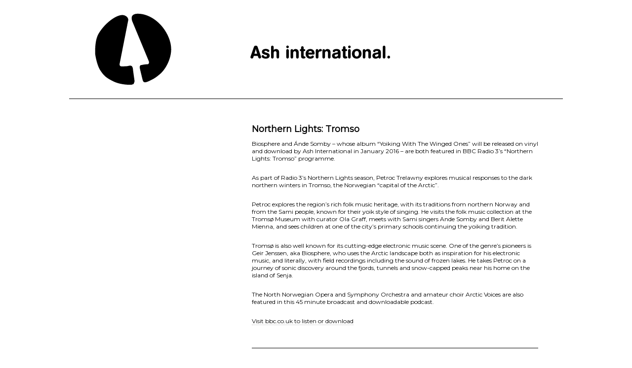

--- FILE ---
content_type: text/css
request_url: https://ashinternational.com/wp-content/themes/ash/responsive-nav.css
body_size: 3878
content:
/*! responsive-nav.js 1.0.39 by @viljamis */

#access .menu ul {
  margin: 0;
  padding: 0;
  width: 100%;
  display: block;
  list-style: none;
}

.js #access .menu {
  clip: rect(0 0 0 0);
  display: block;
  overflow: hidden;
  zoom: 1;
}

#access .menu.opened {
  max-height: 9999px;
}

.nav-toggle {
  -webkit-tap-highlight-color: rgba(0,0,0,0);
  -webkit-ash-callout: none;
  -webkit-user-select: none;
  -moz-user-select: none;
  -ms-user-select: none;
  -o-user-select: none;
  user-select: none;
}

@media screen and (min-width: 768px) {
  .js #access .menu {
    position: relative;
  }
  .js #access .menu.closed {
    max-height: none;
  }
  #access a.nav-toggle {
    display: none;
  }
}
.fixed {
  position: fixed;
  width: 100%;
  top: 0;
  left: 0;
}
@media screen and (max-width: 768px) {
	#access .menu,
	#access .menu * {
		-moz-box-sizing: border-box;
		-webkit-box-sizing: border-box;
		box-sizing: border-box;
	}
	#access .menu-header {
		background-color: #fff;
		padding: 0;
	}

	#access .menu,
	#access .menu ul {
		list-style: none;
		width: 100%;
		float: left;
	}

	#access .menu li {
		float: left;
		width: 100%;
	}
	#access .menu a {
		color: #000;
		font-size: 13px;
		line-height: 25px;
		padding: 10px 30px 10px 30px;
		text-decoration: none;
		width: 100%;
		background: #fff;
		border-bottom: 1px solid #000;
		float: left;
	}
	#access .menu li:first-child a {
		padding: 9px 30px 10px 30px;
	}
	#access .menu ul ul a {
		background: #000;
		padding-left: 2em;
	}
}

/* ------------------------------------------
  NAV TOGGLE STYLES
--------------------------------------------- */

#access a.nav-toggle {
	-webkit-font-smoothing: antialiased;
	-moz-osx-font-smoothing: grayscale;
	-webkit-ash-callout: none;
	-webkit-user-select: none;
	-moz-user-select: none;
	-ms-user-select: none;
	user-select: none;
	text-decoration: none;
	position: relative;
	top: 0;
	left: 0; /* "#menu width" */
	font-size: 10px; /* change this value to increase/decrease button size */
	z-index: 10;
	width: 2em;
	height: auto;
	padding: 30px 10px 10px 30px;
	overflow: hidden;
	float: left;
}
#access a.nav-toggle span {
	position: relative;
	display: block;
	-webkit-transition: all 0.3s ease;
	-moz-transition: all 0.3s ease;
	-ms-transition: all 0.3s ease;
	-o-transition: all 0.3s ease;
	transition: all 0.3s ease;
}
#access a.nav-toggle span,
#access a.nav-toggle span:before,
#access a.nav-toggle span:after {
	background-color: #000000;
	width: 100%;
	height: 0.2em;
	-webkit-transition: all 0.3s ease;
	-moz-transition: all 0.3s ease;
	-ms-transition: all 0.3s ease;
	-o-transition: all 0.3s ease;
	transition: all 0.3s ease;
}
#access a.nav-toggle.active span:before {
	background-color: #000000;
	-webkit-transform:rotate(45deg);
	-moz-transform:rotate(45deg);
	-ms-transform:rotate(45deg);
	-o-transform:rotate(45deg);
	transform:rotate(45deg);
	top: 6px;
}
#access a.nav-toggle.active span:after {
	background-color: #000000;
	-webkit-transform:rotate(-45deg);
	-moz-transform:rotate(-45deg);
	-ms-transform:rotate(-45deg);
	-o-transform:rotate(-45deg);
	transform:rotate(-45deg);
	bottom: 0px;
}
#access a.nav-toggle.active span,
#access a.nav-toggle.active:hover span,
#access a.nav-toggle.active:active span,
#access a.nav-toggle.active:focus span {
	background-color: transparent;
}
#access a.nav-toggle span:before,
#access a.nav-toggle span:after {
	position: absolute;
	margin-top: -0.6em;
	content: " ";
}
#access a.nav-toggle span:after {
	margin-top: 0.6em;
}
#access a.nav-toggle:hover span,
#access a.nav-toggle:hover span:before,
#access a.nav-toggle:hover span:after,
#access a.nav-toggle:focus span,
#access a.nav-toggle:focus span:before,
#access a.nav-toggle:focus span:after {
	background-color: #bfbfbf;
}

#access a.nav-toggle.active:focus span:before,
#access a.nav-toggle.active:focus span:after {
	background-color: #000000;
}